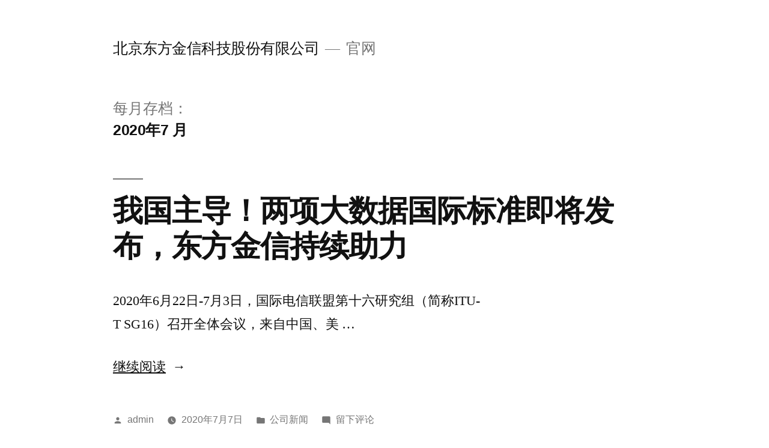

--- FILE ---
content_type: text/html; charset=UTF-8
request_url: https://adminconsole.seaboxdata.com/2020/07/
body_size: 8504
content:
<!doctype html>
<html lang="zh-Hans">
<head>
	<meta charset="UTF-8" />
	<meta name="viewport" content="width=device-width, initial-scale=1" />
	<link rel="profile" href="https://gmpg.org/xfn/11" />
	<title>2020 年 7 月 &#8211; 北京东方金信科技股份有限公司</title>
<meta name='robots' content='max-image-preview:large' />
	<style>img:is([sizes="auto" i], [sizes^="auto," i]) { contain-intrinsic-size: 3000px 1500px }</style>
	<link rel="alternate" type="application/rss+xml" title="北京东方金信科技股份有限公司 &raquo; Feed" href="https://adminconsole.seaboxdata.com/feed/" />
<link rel="alternate" type="application/rss+xml" title="北京东方金信科技股份有限公司 &raquo; 评论 Feed" href="https://adminconsole.seaboxdata.com/comments/feed/" />
<script>
window._wpemojiSettings = {"baseUrl":"https:\/\/s.w.org\/images\/core\/emoji\/15.0.3\/72x72\/","ext":".png","svgUrl":"https:\/\/s.w.org\/images\/core\/emoji\/15.0.3\/svg\/","svgExt":".svg","source":{"concatemoji":"https:\/\/adminconsole.seaboxdata.com\/wp-includes\/js\/wp-emoji-release.min.js?ver=e5e056bf55e71560eba6af59b0eae2a7"}};
/*! This file is auto-generated */
!function(i,n){var o,s,e;function c(e){try{var t={supportTests:e,timestamp:(new Date).valueOf()};sessionStorage.setItem(o,JSON.stringify(t))}catch(e){}}function p(e,t,n){e.clearRect(0,0,e.canvas.width,e.canvas.height),e.fillText(t,0,0);var t=new Uint32Array(e.getImageData(0,0,e.canvas.width,e.canvas.height).data),r=(e.clearRect(0,0,e.canvas.width,e.canvas.height),e.fillText(n,0,0),new Uint32Array(e.getImageData(0,0,e.canvas.width,e.canvas.height).data));return t.every(function(e,t){return e===r[t]})}function u(e,t,n){switch(t){case"flag":return n(e,"\ud83c\udff3\ufe0f\u200d\u26a7\ufe0f","\ud83c\udff3\ufe0f\u200b\u26a7\ufe0f")?!1:!n(e,"\ud83c\uddfa\ud83c\uddf3","\ud83c\uddfa\u200b\ud83c\uddf3")&&!n(e,"\ud83c\udff4\udb40\udc67\udb40\udc62\udb40\udc65\udb40\udc6e\udb40\udc67\udb40\udc7f","\ud83c\udff4\u200b\udb40\udc67\u200b\udb40\udc62\u200b\udb40\udc65\u200b\udb40\udc6e\u200b\udb40\udc67\u200b\udb40\udc7f");case"emoji":return!n(e,"\ud83d\udc26\u200d\u2b1b","\ud83d\udc26\u200b\u2b1b")}return!1}function f(e,t,n){var r="undefined"!=typeof WorkerGlobalScope&&self instanceof WorkerGlobalScope?new OffscreenCanvas(300,150):i.createElement("canvas"),a=r.getContext("2d",{willReadFrequently:!0}),o=(a.textBaseline="top",a.font="600 32px Arial",{});return e.forEach(function(e){o[e]=t(a,e,n)}),o}function t(e){var t=i.createElement("script");t.src=e,t.defer=!0,i.head.appendChild(t)}"undefined"!=typeof Promise&&(o="wpEmojiSettingsSupports",s=["flag","emoji"],n.supports={everything:!0,everythingExceptFlag:!0},e=new Promise(function(e){i.addEventListener("DOMContentLoaded",e,{once:!0})}),new Promise(function(t){var n=function(){try{var e=JSON.parse(sessionStorage.getItem(o));if("object"==typeof e&&"number"==typeof e.timestamp&&(new Date).valueOf()<e.timestamp+604800&&"object"==typeof e.supportTests)return e.supportTests}catch(e){}return null}();if(!n){if("undefined"!=typeof Worker&&"undefined"!=typeof OffscreenCanvas&&"undefined"!=typeof URL&&URL.createObjectURL&&"undefined"!=typeof Blob)try{var e="postMessage("+f.toString()+"("+[JSON.stringify(s),u.toString(),p.toString()].join(",")+"));",r=new Blob([e],{type:"text/javascript"}),a=new Worker(URL.createObjectURL(r),{name:"wpTestEmojiSupports"});return void(a.onmessage=function(e){c(n=e.data),a.terminate(),t(n)})}catch(e){}c(n=f(s,u,p))}t(n)}).then(function(e){for(var t in e)n.supports[t]=e[t],n.supports.everything=n.supports.everything&&n.supports[t],"flag"!==t&&(n.supports.everythingExceptFlag=n.supports.everythingExceptFlag&&n.supports[t]);n.supports.everythingExceptFlag=n.supports.everythingExceptFlag&&!n.supports.flag,n.DOMReady=!1,n.readyCallback=function(){n.DOMReady=!0}}).then(function(){return e}).then(function(){var e;n.supports.everything||(n.readyCallback(),(e=n.source||{}).concatemoji?t(e.concatemoji):e.wpemoji&&e.twemoji&&(t(e.twemoji),t(e.wpemoji)))}))}((window,document),window._wpemojiSettings);
</script>
<style id='wp-emoji-styles-inline-css'>

	img.wp-smiley, img.emoji {
		display: inline !important;
		border: none !important;
		box-shadow: none !important;
		height: 1em !important;
		width: 1em !important;
		margin: 0 0.07em !important;
		vertical-align: -0.1em !important;
		background: none !important;
		padding: 0 !important;
	}
</style>
<link rel='stylesheet' id='wp-block-library-css' href='https://adminconsole.seaboxdata.com/wp-includes/css/dist/block-library/style.min.css?ver=e5e056bf55e71560eba6af59b0eae2a7' media='all' />
<style id='wp-block-library-theme-inline-css'>
.wp-block-audio :where(figcaption){color:#555;font-size:13px;text-align:center}.is-dark-theme .wp-block-audio :where(figcaption){color:#ffffffa6}.wp-block-audio{margin:0 0 1em}.wp-block-code{border:1px solid #ccc;border-radius:4px;font-family:Menlo,Consolas,monaco,monospace;padding:.8em 1em}.wp-block-embed :where(figcaption){color:#555;font-size:13px;text-align:center}.is-dark-theme .wp-block-embed :where(figcaption){color:#ffffffa6}.wp-block-embed{margin:0 0 1em}.blocks-gallery-caption{color:#555;font-size:13px;text-align:center}.is-dark-theme .blocks-gallery-caption{color:#ffffffa6}:root :where(.wp-block-image figcaption){color:#555;font-size:13px;text-align:center}.is-dark-theme :root :where(.wp-block-image figcaption){color:#ffffffa6}.wp-block-image{margin:0 0 1em}.wp-block-pullquote{border-bottom:4px solid;border-top:4px solid;color:currentColor;margin-bottom:1.75em}.wp-block-pullquote cite,.wp-block-pullquote footer,.wp-block-pullquote__citation{color:currentColor;font-size:.8125em;font-style:normal;text-transform:uppercase}.wp-block-quote{border-left:.25em solid;margin:0 0 1.75em;padding-left:1em}.wp-block-quote cite,.wp-block-quote footer{color:currentColor;font-size:.8125em;font-style:normal;position:relative}.wp-block-quote:where(.has-text-align-right){border-left:none;border-right:.25em solid;padding-left:0;padding-right:1em}.wp-block-quote:where(.has-text-align-center){border:none;padding-left:0}.wp-block-quote.is-large,.wp-block-quote.is-style-large,.wp-block-quote:where(.is-style-plain){border:none}.wp-block-search .wp-block-search__label{font-weight:700}.wp-block-search__button{border:1px solid #ccc;padding:.375em .625em}:where(.wp-block-group.has-background){padding:1.25em 2.375em}.wp-block-separator.has-css-opacity{opacity:.4}.wp-block-separator{border:none;border-bottom:2px solid;margin-left:auto;margin-right:auto}.wp-block-separator.has-alpha-channel-opacity{opacity:1}.wp-block-separator:not(.is-style-wide):not(.is-style-dots){width:100px}.wp-block-separator.has-background:not(.is-style-dots){border-bottom:none;height:1px}.wp-block-separator.has-background:not(.is-style-wide):not(.is-style-dots){height:2px}.wp-block-table{margin:0 0 1em}.wp-block-table td,.wp-block-table th{word-break:normal}.wp-block-table :where(figcaption){color:#555;font-size:13px;text-align:center}.is-dark-theme .wp-block-table :where(figcaption){color:#ffffffa6}.wp-block-video :where(figcaption){color:#555;font-size:13px;text-align:center}.is-dark-theme .wp-block-video :where(figcaption){color:#ffffffa6}.wp-block-video{margin:0 0 1em}:root :where(.wp-block-template-part.has-background){margin-bottom:0;margin-top:0;padding:1.25em 2.375em}
</style>
<style id='classic-theme-styles-inline-css'>
/*! This file is auto-generated */
.wp-block-button__link{color:#fff;background-color:#32373c;border-radius:9999px;box-shadow:none;text-decoration:none;padding:calc(.667em + 2px) calc(1.333em + 2px);font-size:1.125em}.wp-block-file__button{background:#32373c;color:#fff;text-decoration:none}
</style>
<style id='global-styles-inline-css'>
:root{--wp--preset--aspect-ratio--square: 1;--wp--preset--aspect-ratio--4-3: 4/3;--wp--preset--aspect-ratio--3-4: 3/4;--wp--preset--aspect-ratio--3-2: 3/2;--wp--preset--aspect-ratio--2-3: 2/3;--wp--preset--aspect-ratio--16-9: 16/9;--wp--preset--aspect-ratio--9-16: 9/16;--wp--preset--color--black: #000000;--wp--preset--color--cyan-bluish-gray: #abb8c3;--wp--preset--color--white: #FFF;--wp--preset--color--pale-pink: #f78da7;--wp--preset--color--vivid-red: #cf2e2e;--wp--preset--color--luminous-vivid-orange: #ff6900;--wp--preset--color--luminous-vivid-amber: #fcb900;--wp--preset--color--light-green-cyan: #7bdcb5;--wp--preset--color--vivid-green-cyan: #00d084;--wp--preset--color--pale-cyan-blue: #8ed1fc;--wp--preset--color--vivid-cyan-blue: #0693e3;--wp--preset--color--vivid-purple: #9b51e0;--wp--preset--color--primary: #0073a8;--wp--preset--color--secondary: #005075;--wp--preset--color--dark-gray: #111;--wp--preset--color--light-gray: #767676;--wp--preset--gradient--vivid-cyan-blue-to-vivid-purple: linear-gradient(135deg,rgba(6,147,227,1) 0%,rgb(155,81,224) 100%);--wp--preset--gradient--light-green-cyan-to-vivid-green-cyan: linear-gradient(135deg,rgb(122,220,180) 0%,rgb(0,208,130) 100%);--wp--preset--gradient--luminous-vivid-amber-to-luminous-vivid-orange: linear-gradient(135deg,rgba(252,185,0,1) 0%,rgba(255,105,0,1) 100%);--wp--preset--gradient--luminous-vivid-orange-to-vivid-red: linear-gradient(135deg,rgba(255,105,0,1) 0%,rgb(207,46,46) 100%);--wp--preset--gradient--very-light-gray-to-cyan-bluish-gray: linear-gradient(135deg,rgb(238,238,238) 0%,rgb(169,184,195) 100%);--wp--preset--gradient--cool-to-warm-spectrum: linear-gradient(135deg,rgb(74,234,220) 0%,rgb(151,120,209) 20%,rgb(207,42,186) 40%,rgb(238,44,130) 60%,rgb(251,105,98) 80%,rgb(254,248,76) 100%);--wp--preset--gradient--blush-light-purple: linear-gradient(135deg,rgb(255,206,236) 0%,rgb(152,150,240) 100%);--wp--preset--gradient--blush-bordeaux: linear-gradient(135deg,rgb(254,205,165) 0%,rgb(254,45,45) 50%,rgb(107,0,62) 100%);--wp--preset--gradient--luminous-dusk: linear-gradient(135deg,rgb(255,203,112) 0%,rgb(199,81,192) 50%,rgb(65,88,208) 100%);--wp--preset--gradient--pale-ocean: linear-gradient(135deg,rgb(255,245,203) 0%,rgb(182,227,212) 50%,rgb(51,167,181) 100%);--wp--preset--gradient--electric-grass: linear-gradient(135deg,rgb(202,248,128) 0%,rgb(113,206,126) 100%);--wp--preset--gradient--midnight: linear-gradient(135deg,rgb(2,3,129) 0%,rgb(40,116,252) 100%);--wp--preset--font-size--small: 19.5px;--wp--preset--font-size--medium: 20px;--wp--preset--font-size--large: 36.5px;--wp--preset--font-size--x-large: 42px;--wp--preset--font-size--normal: 22px;--wp--preset--font-size--huge: 49.5px;--wp--preset--spacing--20: 0.44rem;--wp--preset--spacing--30: 0.67rem;--wp--preset--spacing--40: 1rem;--wp--preset--spacing--50: 1.5rem;--wp--preset--spacing--60: 2.25rem;--wp--preset--spacing--70: 3.38rem;--wp--preset--spacing--80: 5.06rem;--wp--preset--shadow--natural: 6px 6px 9px rgba(0, 0, 0, 0.2);--wp--preset--shadow--deep: 12px 12px 50px rgba(0, 0, 0, 0.4);--wp--preset--shadow--sharp: 6px 6px 0px rgba(0, 0, 0, 0.2);--wp--preset--shadow--outlined: 6px 6px 0px -3px rgba(255, 255, 255, 1), 6px 6px rgba(0, 0, 0, 1);--wp--preset--shadow--crisp: 6px 6px 0px rgba(0, 0, 0, 1);}:where(.is-layout-flex){gap: 0.5em;}:where(.is-layout-grid){gap: 0.5em;}body .is-layout-flex{display: flex;}.is-layout-flex{flex-wrap: wrap;align-items: center;}.is-layout-flex > :is(*, div){margin: 0;}body .is-layout-grid{display: grid;}.is-layout-grid > :is(*, div){margin: 0;}:where(.wp-block-columns.is-layout-flex){gap: 2em;}:where(.wp-block-columns.is-layout-grid){gap: 2em;}:where(.wp-block-post-template.is-layout-flex){gap: 1.25em;}:where(.wp-block-post-template.is-layout-grid){gap: 1.25em;}.has-black-color{color: var(--wp--preset--color--black) !important;}.has-cyan-bluish-gray-color{color: var(--wp--preset--color--cyan-bluish-gray) !important;}.has-white-color{color: var(--wp--preset--color--white) !important;}.has-pale-pink-color{color: var(--wp--preset--color--pale-pink) !important;}.has-vivid-red-color{color: var(--wp--preset--color--vivid-red) !important;}.has-luminous-vivid-orange-color{color: var(--wp--preset--color--luminous-vivid-orange) !important;}.has-luminous-vivid-amber-color{color: var(--wp--preset--color--luminous-vivid-amber) !important;}.has-light-green-cyan-color{color: var(--wp--preset--color--light-green-cyan) !important;}.has-vivid-green-cyan-color{color: var(--wp--preset--color--vivid-green-cyan) !important;}.has-pale-cyan-blue-color{color: var(--wp--preset--color--pale-cyan-blue) !important;}.has-vivid-cyan-blue-color{color: var(--wp--preset--color--vivid-cyan-blue) !important;}.has-vivid-purple-color{color: var(--wp--preset--color--vivid-purple) !important;}.has-black-background-color{background-color: var(--wp--preset--color--black) !important;}.has-cyan-bluish-gray-background-color{background-color: var(--wp--preset--color--cyan-bluish-gray) !important;}.has-white-background-color{background-color: var(--wp--preset--color--white) !important;}.has-pale-pink-background-color{background-color: var(--wp--preset--color--pale-pink) !important;}.has-vivid-red-background-color{background-color: var(--wp--preset--color--vivid-red) !important;}.has-luminous-vivid-orange-background-color{background-color: var(--wp--preset--color--luminous-vivid-orange) !important;}.has-luminous-vivid-amber-background-color{background-color: var(--wp--preset--color--luminous-vivid-amber) !important;}.has-light-green-cyan-background-color{background-color: var(--wp--preset--color--light-green-cyan) !important;}.has-vivid-green-cyan-background-color{background-color: var(--wp--preset--color--vivid-green-cyan) !important;}.has-pale-cyan-blue-background-color{background-color: var(--wp--preset--color--pale-cyan-blue) !important;}.has-vivid-cyan-blue-background-color{background-color: var(--wp--preset--color--vivid-cyan-blue) !important;}.has-vivid-purple-background-color{background-color: var(--wp--preset--color--vivid-purple) !important;}.has-black-border-color{border-color: var(--wp--preset--color--black) !important;}.has-cyan-bluish-gray-border-color{border-color: var(--wp--preset--color--cyan-bluish-gray) !important;}.has-white-border-color{border-color: var(--wp--preset--color--white) !important;}.has-pale-pink-border-color{border-color: var(--wp--preset--color--pale-pink) !important;}.has-vivid-red-border-color{border-color: var(--wp--preset--color--vivid-red) !important;}.has-luminous-vivid-orange-border-color{border-color: var(--wp--preset--color--luminous-vivid-orange) !important;}.has-luminous-vivid-amber-border-color{border-color: var(--wp--preset--color--luminous-vivid-amber) !important;}.has-light-green-cyan-border-color{border-color: var(--wp--preset--color--light-green-cyan) !important;}.has-vivid-green-cyan-border-color{border-color: var(--wp--preset--color--vivid-green-cyan) !important;}.has-pale-cyan-blue-border-color{border-color: var(--wp--preset--color--pale-cyan-blue) !important;}.has-vivid-cyan-blue-border-color{border-color: var(--wp--preset--color--vivid-cyan-blue) !important;}.has-vivid-purple-border-color{border-color: var(--wp--preset--color--vivid-purple) !important;}.has-vivid-cyan-blue-to-vivid-purple-gradient-background{background: var(--wp--preset--gradient--vivid-cyan-blue-to-vivid-purple) !important;}.has-light-green-cyan-to-vivid-green-cyan-gradient-background{background: var(--wp--preset--gradient--light-green-cyan-to-vivid-green-cyan) !important;}.has-luminous-vivid-amber-to-luminous-vivid-orange-gradient-background{background: var(--wp--preset--gradient--luminous-vivid-amber-to-luminous-vivid-orange) !important;}.has-luminous-vivid-orange-to-vivid-red-gradient-background{background: var(--wp--preset--gradient--luminous-vivid-orange-to-vivid-red) !important;}.has-very-light-gray-to-cyan-bluish-gray-gradient-background{background: var(--wp--preset--gradient--very-light-gray-to-cyan-bluish-gray) !important;}.has-cool-to-warm-spectrum-gradient-background{background: var(--wp--preset--gradient--cool-to-warm-spectrum) !important;}.has-blush-light-purple-gradient-background{background: var(--wp--preset--gradient--blush-light-purple) !important;}.has-blush-bordeaux-gradient-background{background: var(--wp--preset--gradient--blush-bordeaux) !important;}.has-luminous-dusk-gradient-background{background: var(--wp--preset--gradient--luminous-dusk) !important;}.has-pale-ocean-gradient-background{background: var(--wp--preset--gradient--pale-ocean) !important;}.has-electric-grass-gradient-background{background: var(--wp--preset--gradient--electric-grass) !important;}.has-midnight-gradient-background{background: var(--wp--preset--gradient--midnight) !important;}.has-small-font-size{font-size: var(--wp--preset--font-size--small) !important;}.has-medium-font-size{font-size: var(--wp--preset--font-size--medium) !important;}.has-large-font-size{font-size: var(--wp--preset--font-size--large) !important;}.has-x-large-font-size{font-size: var(--wp--preset--font-size--x-large) !important;}
:where(.wp-block-post-template.is-layout-flex){gap: 1.25em;}:where(.wp-block-post-template.is-layout-grid){gap: 1.25em;}
:where(.wp-block-columns.is-layout-flex){gap: 2em;}:where(.wp-block-columns.is-layout-grid){gap: 2em;}
:root :where(.wp-block-pullquote){font-size: 1.5em;line-height: 1.6;}
</style>
<link rel='stylesheet' id='bbp-default-css' href='https://adminconsole.seaboxdata.com/wp-content/plugins/bbpress/templates/default/css/bbpress.min.css?ver=2.6.12' media='all' />
<link rel='stylesheet' id='twentynineteen-style-css' href='https://adminconsole.seaboxdata.com/wp-content/themes/twentynineteen/style.css?ver=2.1' media='all' />
<link rel='stylesheet' id='twentynineteen-print-style-css' href='https://adminconsole.seaboxdata.com/wp-content/themes/twentynineteen/print.css?ver=2.1' media='print' />
<script id="wp-statistics-tracker-js-extra">
var WP_Statistics_Tracker_Object = {"hitRequestUrl":"https:\/\/adminconsole.seaboxdata.com\/wp-json\/wp-statistics\/v2\/hit?wp_statistics_hit_rest=yes&track_all=0&current_page_type=archive&current_page_id=0&search_query&page_uri=LzIwMjAvMDcv","keepOnlineRequestUrl":"https:\/\/adminconsole.seaboxdata.com\/wp-json\/wp-statistics\/v2\/online?wp_statistics_hit_rest=yes&track_all=0&current_page_type=archive&current_page_id=0&search_query&page_uri=LzIwMjAvMDcv","option":{"dntEnabled":false,"cacheCompatibility":""}};
</script>
<script src="https://adminconsole.seaboxdata.com/wp-content/plugins/wp-statistics/assets/js/tracker.js?ver=e5e056bf55e71560eba6af59b0eae2a7" id="wp-statistics-tracker-js"></script>
<link rel="https://api.w.org/" href="https://adminconsole.seaboxdata.com/wp-json/" /><link rel="EditURI" type="application/rsd+xml" title="RSD" href="https://adminconsole.seaboxdata.com/xmlrpc.php?rsd" />

<!-- Analytics by WP Statistics v14.5.2 - https://wp-statistics.com/ -->
<style>.recentcomments a{display:inline !important;padding:0 !important;margin:0 !important;}</style><link rel="icon" href="https://adminconsole.seaboxdata.com/wp-content/uploads/2021/09/logo.png" sizes="32x32" />
<link rel="icon" href="https://adminconsole.seaboxdata.com/wp-content/uploads/2021/09/logo.png" sizes="192x192" />
<link rel="apple-touch-icon" href="https://adminconsole.seaboxdata.com/wp-content/uploads/2021/09/logo.png" />
<meta name="msapplication-TileImage" content="https://adminconsole.seaboxdata.com/wp-content/uploads/2021/09/logo.png" />
</head>

<body class="archive date wp-embed-responsive hfeed image-filters-enabled">

<script type="text/javascript" id="bbp-swap-no-js-body-class">
	document.body.className = document.body.className.replace( 'bbp-no-js', 'bbp-js' );
</script>

<div id="page" class="site">
	<a class="skip-link screen-reader-text" href="#content">跳至内容</a>

		<header id="masthead" class="site-header">

			<div class="site-branding-container">
				<div class="site-branding">

								<p class="site-title"><a href="https://adminconsole.seaboxdata.com/" rel="home">北京东方金信科技股份有限公司</a></p>
			
				<p class="site-description">
				官网			</p>
			</div><!-- .site-branding -->
			</div><!-- .site-branding-container -->

					</header><!-- #masthead -->

	<div id="content" class="site-content">

	<div id="primary" class="content-area">
		<main id="main" class="site-main">

		
			<header class="page-header">
				<h1 class="page-title">每月存档：<span class="page-description">2020年7 月</span></h1>			</header><!-- .page-header -->

			
<article id="post-2076" class="post-2076 post type-post status-publish format-standard hentry category-7 entry">
	<header class="entry-header">
		<h2 class="entry-title"><a href="https://adminconsole.seaboxdata.com/2020/07/07/%e6%88%91%e5%9b%bd%e4%b8%bb%e5%af%bc%ef%bc%81%e4%b8%a4%e9%a1%b9%e5%a4%a7%e6%95%b0%e6%8d%ae%e5%9b%bd%e9%99%85%e6%a0%87%e5%87%86%e5%8d%b3%e5%b0%86%e5%8f%91%e5%b8%83%ef%bc%8c%e4%b8%9c%e6%96%b9%e9%87%91/" rel="bookmark">我国主导！两项大数据国际标准即将发布，东方金信持续助力</a></h2>	</header><!-- .entry-header -->

	
	<div class="entry-content">
		<p>2020年6月22日-7月3日，国际电信联盟第十六研究组（简称ITU-T SG16）召开全体会议，来自中国、美 &hellip; </p>
<p class="link-more"><a href="https://adminconsole.seaboxdata.com/2020/07/07/%e6%88%91%e5%9b%bd%e4%b8%bb%e5%af%bc%ef%bc%81%e4%b8%a4%e9%a1%b9%e5%a4%a7%e6%95%b0%e6%8d%ae%e5%9b%bd%e9%99%85%e6%a0%87%e5%87%86%e5%8d%b3%e5%b0%86%e5%8f%91%e5%b8%83%ef%bc%8c%e4%b8%9c%e6%96%b9%e9%87%91/" class="more-link">继续阅读<span class="screen-reader-text">“我国主导！两项大数据国际标准即将发布，东方金信持续助力”</span></a></p>
	</div><!-- .entry-content -->

	<footer class="entry-footer">
		<span class="byline"><svg class="svg-icon" width="16" height="16" aria-hidden="true" role="img" focusable="false" viewBox="0 0 24 24" version="1.1" xmlns="http://www.w3.org/2000/svg" xmlns:xlink="http://www.w3.org/1999/xlink"><path d="M12 12c2.21 0 4-1.79 4-4s-1.79-4-4-4-4 1.79-4 4 1.79 4 4 4zm0 2c-2.67 0-8 1.34-8 4v2h16v-2c0-2.66-5.33-4-8-4z"></path><path d="M0 0h24v24H0z" fill="none"></path></svg><span class="screen-reader-text">发布者：</span><span class="author vcard"><a class="url fn n" href="https://adminconsole.seaboxdata.com/author/admin/">admin</a></span></span><span class="posted-on"><svg class="svg-icon" width="16" height="16" aria-hidden="true" role="img" focusable="false" xmlns="http://www.w3.org/2000/svg" viewBox="0 0 24 24"><defs><path id="a" d="M0 0h24v24H0V0z"></path></defs><clipPath id="b"><use xlink:href="#a" overflow="visible"></use></clipPath><path clip-path="url(#b)" d="M12 2C6.5 2 2 6.5 2 12s4.5 10 10 10 10-4.5 10-10S17.5 2 12 2zm4.2 14.2L11 13V7h1.5v5.2l4.5 2.7-.8 1.3z"></path></svg><a href="https://adminconsole.seaboxdata.com/2020/07/07/%e6%88%91%e5%9b%bd%e4%b8%bb%e5%af%bc%ef%bc%81%e4%b8%a4%e9%a1%b9%e5%a4%a7%e6%95%b0%e6%8d%ae%e5%9b%bd%e9%99%85%e6%a0%87%e5%87%86%e5%8d%b3%e5%b0%86%e5%8f%91%e5%b8%83%ef%bc%8c%e4%b8%9c%e6%96%b9%e9%87%91/" rel="bookmark"><time class="entry-date published" datetime="2020-07-07T11:39:00+08:00">2020年7月7日</time><time class="updated" datetime="2020-11-09T11:22:17+08:00">2020年11月9日</time></a></span><span class="cat-links"><svg class="svg-icon" width="16" height="16" aria-hidden="true" role="img" focusable="false" xmlns="http://www.w3.org/2000/svg" viewBox="0 0 24 24"><path d="M10 4H4c-1.1 0-1.99.9-1.99 2L2 18c0 1.1.9 2 2 2h16c1.1 0 2-.9 2-2V8c0-1.1-.9-2-2-2h-8l-2-2z"></path><path d="M0 0h24v24H0z" fill="none"></path></svg><span class="screen-reader-text">发布于</span><a href="https://adminconsole.seaboxdata.com/category/%e5%85%ac%e5%8f%b8%e6%96%b0%e9%97%bb/" rel="category tag">公司新闻</a></span><span class="comments-link"><svg class="svg-icon" width="16" height="16" aria-hidden="true" role="img" focusable="false" viewBox="0 0 24 24" version="1.1" xmlns="http://www.w3.org/2000/svg" xmlns:xlink="http://www.w3.org/1999/xlink"><path d="M21.99 4c0-1.1-.89-2-1.99-2H4c-1.1 0-2 .9-2 2v12c0 1.1.9 2 2 2h14l4 4-.01-18z"></path><path d="M0 0h24v24H0z" fill="none"></path></svg><a href="https://adminconsole.seaboxdata.com/2020/07/07/%e6%88%91%e5%9b%bd%e4%b8%bb%e5%af%bc%ef%bc%81%e4%b8%a4%e9%a1%b9%e5%a4%a7%e6%95%b0%e6%8d%ae%e5%9b%bd%e9%99%85%e6%a0%87%e5%87%86%e5%8d%b3%e5%b0%86%e5%8f%91%e5%b8%83%ef%bc%8c%e4%b8%9c%e6%96%b9%e9%87%91/#respond"><span class="screen-reader-text">于我国主导！两项大数据国际标准即将发布，东方金信持续助力</span>留下评论</a></span>	</footer><!-- .entry-footer -->
</article><!-- #post-2076 -->
		</main><!-- #main -->
	</div><!-- #primary -->


	</div><!-- #content -->

	<footer id="colophon" class="site-footer">
		
	<aside class="widget-area" role="complementary" aria-label="页脚">
							<div class="widget-column footer-widget-1">
					<section id="search-2" class="widget widget_search"><form role="search" method="get" class="search-form" action="https://adminconsole.seaboxdata.com/">
				<label>
					<span class="screen-reader-text">搜索：</span>
					<input type="search" class="search-field" placeholder="搜索&hellip;" value="" name="s" />
				</label>
				<input type="submit" class="search-submit" value="搜索" />
			</form></section>
		<section id="recent-posts-2" class="widget widget_recent_entries">
		<h2 class="widget-title">近期文章</h2><nav aria-label="近期文章">
		<ul>
											<li>
					<a href="https://adminconsole.seaboxdata.com/2025/07/17/%e4%b8%80%e6%96%87%e8%ae%b2%e9%80%8f%e6%95%b0%e6%8d%ae%e6%9e%b6%e6%9e%84%ef%bc%9a%e6%95%b0%e6%8d%ae%e4%bb%93%e5%ba%93%e3%80%81%e6%95%b0%e6%8d%ae%e6%b9%96%e3%80%81%e6%b9%96%e4%bb%93%e4%b8%80%e4%bd%93/">一文讲透数据架构：数据仓库、数据湖、湖仓一体、数据编织、数据中台…该怎么选？</a>
									</li>
											<li>
					<a href="https://adminconsole.seaboxdata.com/2025/07/17/%e6%95%b0%e6%8d%ae%e5%ba%93%e6%9c%aa%e6%9d%a5%e5%8f%91%e5%b1%9510%e5%a4%a7%e8%b6%8b%e5%8a%bf/">数据库未来发展10大趋势</a>
									</li>
											<li>
					<a href="https://adminconsole.seaboxdata.com/2025/04/24/%e5%8f%af%e8%a7%86%e5%8c%96etl-sdx-l/">可视化ETL  SDX-L</a>
									</li>
											<li>
					<a href="https://adminconsole.seaboxdata.com/2025/04/24/%e6%95%b0%e6%8d%ae%e5%a4%84%e7%90%86-sdx-t/">数据处理 SDX-T</a>
									</li>
											<li>
					<a href="https://adminconsole.seaboxdata.com/2025/04/07/%e5%96%9c%e6%8a%a5%ef%bc%81%e4%b8%9c%e6%96%b9%e9%87%91%e4%bf%a1%e6%95%b0%e6%8d%ae%e5%ba%93%e5%85%a5%e5%9b%b4%e5%a4%a9%e6%b4%a5%e5%b8%82%e6%94%bf%e5%ba%9c%e9%87%87%e8%b4%ad/">喜报！东方金信数据库入围天津市政府采购</a>
									</li>
					</ul>

		</nav></section><section id="recent-comments-2" class="widget widget_recent_comments"><h2 class="widget-title">近期评论</h2><nav aria-label="近期评论"><ul id="recentcomments"></ul></nav></section><section id="archives-2" class="widget widget_archive"><h2 class="widget-title">归档</h2><nav aria-label="归档">
			<ul>
					<li><a href='https://adminconsole.seaboxdata.com/2025/07/'>2025 年 7 月</a></li>
	<li><a href='https://adminconsole.seaboxdata.com/2025/04/'>2025 年 4 月</a></li>
	<li><a href='https://adminconsole.seaboxdata.com/2025/03/'>2025 年 3 月</a></li>
	<li><a href='https://adminconsole.seaboxdata.com/2025/02/'>2025 年 2 月</a></li>
	<li><a href='https://adminconsole.seaboxdata.com/2024/12/'>2024 年 12 月</a></li>
	<li><a href='https://adminconsole.seaboxdata.com/2024/08/'>2024 年 8 月</a></li>
	<li><a href='https://adminconsole.seaboxdata.com/2024/03/'>2024 年 3 月</a></li>
	<li><a href='https://adminconsole.seaboxdata.com/2024/01/'>2024 年 1 月</a></li>
	<li><a href='https://adminconsole.seaboxdata.com/2023/12/'>2023 年 12 月</a></li>
	<li><a href='https://adminconsole.seaboxdata.com/2023/10/'>2023 年 10 月</a></li>
	<li><a href='https://adminconsole.seaboxdata.com/2023/09/'>2023 年 9 月</a></li>
	<li><a href='https://adminconsole.seaboxdata.com/2023/08/'>2023 年 8 月</a></li>
	<li><a href='https://adminconsole.seaboxdata.com/2023/07/'>2023 年 7 月</a></li>
	<li><a href='https://adminconsole.seaboxdata.com/2023/06/'>2023 年 6 月</a></li>
	<li><a href='https://adminconsole.seaboxdata.com/2023/05/'>2023 年 5 月</a></li>
	<li><a href='https://adminconsole.seaboxdata.com/2023/03/'>2023 年 3 月</a></li>
	<li><a href='https://adminconsole.seaboxdata.com/2023/02/'>2023 年 2 月</a></li>
	<li><a href='https://adminconsole.seaboxdata.com/2023/01/'>2023 年 1 月</a></li>
	<li><a href='https://adminconsole.seaboxdata.com/2022/12/'>2022 年 12 月</a></li>
	<li><a href='https://adminconsole.seaboxdata.com/2022/11/'>2022 年 11 月</a></li>
	<li><a href='https://adminconsole.seaboxdata.com/2022/10/'>2022 年 10 月</a></li>
	<li><a href='https://adminconsole.seaboxdata.com/2022/05/'>2022 年 5 月</a></li>
	<li><a href='https://adminconsole.seaboxdata.com/2022/04/'>2022 年 4 月</a></li>
	<li><a href='https://adminconsole.seaboxdata.com/2022/03/'>2022 年 3 月</a></li>
	<li><a href='https://adminconsole.seaboxdata.com/2021/10/'>2021 年 10 月</a></li>
	<li><a href='https://adminconsole.seaboxdata.com/2021/09/'>2021 年 9 月</a></li>
	<li><a href='https://adminconsole.seaboxdata.com/2021/07/'>2021 年 7 月</a></li>
	<li><a href='https://adminconsole.seaboxdata.com/2021/01/'>2021 年 1 月</a></li>
	<li><a href='https://adminconsole.seaboxdata.com/2020/12/'>2020 年 12 月</a></li>
	<li><a href='https://adminconsole.seaboxdata.com/2020/11/'>2020 年 11 月</a></li>
	<li><a href='https://adminconsole.seaboxdata.com/2020/10/'>2020 年 10 月</a></li>
	<li><a href='https://adminconsole.seaboxdata.com/2020/09/'>2020 年 9 月</a></li>
	<li><a href='https://adminconsole.seaboxdata.com/2020/08/'>2020 年 8 月</a></li>
	<li><a href='https://adminconsole.seaboxdata.com/2020/07/' aria-current="page">2020 年 7 月</a></li>
	<li><a href='https://adminconsole.seaboxdata.com/2020/04/'>2020 年 4 月</a></li>
	<li><a href='https://adminconsole.seaboxdata.com/2020/03/'>2020 年 3 月</a></li>
	<li><a href='https://adminconsole.seaboxdata.com/2020/02/'>2020 年 2 月</a></li>
	<li><a href='https://adminconsole.seaboxdata.com/2019/12/'>2019 年 12 月</a></li>
	<li><a href='https://adminconsole.seaboxdata.com/2019/09/'>2019 年 9 月</a></li>
	<li><a href='https://adminconsole.seaboxdata.com/2019/08/'>2019 年 8 月</a></li>
	<li><a href='https://adminconsole.seaboxdata.com/2019/07/'>2019 年 7 月</a></li>
	<li><a href='https://adminconsole.seaboxdata.com/2019/06/'>2019 年 6 月</a></li>
	<li><a href='https://adminconsole.seaboxdata.com/2019/04/'>2019 年 4 月</a></li>
	<li><a href='https://adminconsole.seaboxdata.com/2019/03/'>2019 年 3 月</a></li>
	<li><a href='https://adminconsole.seaboxdata.com/2019/02/'>2019 年 2 月</a></li>
	<li><a href='https://adminconsole.seaboxdata.com/2019/01/'>2019 年 1 月</a></li>
	<li><a href='https://adminconsole.seaboxdata.com/2018/10/'>2018 年 10 月</a></li>
	<li><a href='https://adminconsole.seaboxdata.com/2018/09/'>2018 年 9 月</a></li>
	<li><a href='https://adminconsole.seaboxdata.com/2018/08/'>2018 年 8 月</a></li>
	<li><a href='https://adminconsole.seaboxdata.com/2018/07/'>2018 年 7 月</a></li>
	<li><a href='https://adminconsole.seaboxdata.com/2018/06/'>2018 年 6 月</a></li>
	<li><a href='https://adminconsole.seaboxdata.com/2018/05/'>2018 年 5 月</a></li>
	<li><a href='https://adminconsole.seaboxdata.com/2018/04/'>2018 年 4 月</a></li>
	<li><a href='https://adminconsole.seaboxdata.com/2018/03/'>2018 年 3 月</a></li>
	<li><a href='https://adminconsole.seaboxdata.com/2018/01/'>2018 年 1 月</a></li>
	<li><a href='https://adminconsole.seaboxdata.com/2017/12/'>2017 年 12 月</a></li>
	<li><a href='https://adminconsole.seaboxdata.com/2017/11/'>2017 年 11 月</a></li>
	<li><a href='https://adminconsole.seaboxdata.com/2017/10/'>2017 年 10 月</a></li>
	<li><a href='https://adminconsole.seaboxdata.com/2017/09/'>2017 年 9 月</a></li>
	<li><a href='https://adminconsole.seaboxdata.com/2017/08/'>2017 年 8 月</a></li>
	<li><a href='https://adminconsole.seaboxdata.com/2017/07/'>2017 年 7 月</a></li>
	<li><a href='https://adminconsole.seaboxdata.com/2017/06/'>2017 年 6 月</a></li>
	<li><a href='https://adminconsole.seaboxdata.com/2017/05/'>2017 年 5 月</a></li>
	<li><a href='https://adminconsole.seaboxdata.com/2017/04/'>2017 年 4 月</a></li>
	<li><a href='https://adminconsole.seaboxdata.com/2017/03/'>2017 年 3 月</a></li>
	<li><a href='https://adminconsole.seaboxdata.com/2017/02/'>2017 年 2 月</a></li>
	<li><a href='https://adminconsole.seaboxdata.com/2017/01/'>2017 年 1 月</a></li>
	<li><a href='https://adminconsole.seaboxdata.com/2016/12/'>2016 年 12 月</a></li>
	<li><a href='https://adminconsole.seaboxdata.com/2016/11/'>2016 年 11 月</a></li>
	<li><a href='https://adminconsole.seaboxdata.com/2016/09/'>2016 年 9 月</a></li>
	<li><a href='https://adminconsole.seaboxdata.com/2016/04/'>2016 年 4 月</a></li>
	<li><a href='https://adminconsole.seaboxdata.com/2015/11/'>2015 年 11 月</a></li>
	<li><a href='https://adminconsole.seaboxdata.com/2015/08/'>2015 年 8 月</a></li>
	<li><a href='https://adminconsole.seaboxdata.com/2014/12/'>2014 年 12 月</a></li>
	<li><a href='https://adminconsole.seaboxdata.com/2013/03/'>2013 年 3 月</a></li>
			</ul>

			</nav></section><section id="categories-2" class="widget widget_categories"><h2 class="widget-title">分类</h2><nav aria-label="分类">
			<ul>
					<li class="cat-item cat-item-3"><a href="https://adminconsole.seaboxdata.com/category/%e4%ba%a7%e5%93%81%e4%bb%8b%e7%bb%8d/">产品介绍</a>
</li>
	<li class="cat-item cat-item-7"><a href="https://adminconsole.seaboxdata.com/category/%e5%85%ac%e5%8f%b8%e6%96%b0%e9%97%bb/">公司新闻</a>
</li>
	<li class="cat-item cat-item-6"><a href="https://adminconsole.seaboxdata.com/category/%e6%8a%80%e6%9c%af%e5%8d%9a%e5%ae%a2/">技术博客</a>
</li>
	<li class="cat-item cat-item-5"><a href="https://adminconsole.seaboxdata.com/category/%e6%9c%8d%e5%8a%a1%e7%9b%ae%e5%bd%95/">服务目录</a>
</li>
	<li class="cat-item cat-item-1"><a href="https://adminconsole.seaboxdata.com/category/uncategorized/">未分类</a>
</li>
	<li class="cat-item cat-item-16"><a href="https://adminconsole.seaboxdata.com/category/%e7%83%ad%e7%82%b9%e8%bf%bd%e8%b8%aa/">热点追踪</a>
</li>
	<li class="cat-item cat-item-4"><a href="https://adminconsole.seaboxdata.com/category/%e8%a7%a3%e5%86%b3%e6%96%b9%e6%a1%88/">解决方案</a>
</li>
			</ul>

			</nav></section>					</div>
					</aside><!-- .widget-area -->

		<div class="site-info">
										<a class="site-name" href="https://adminconsole.seaboxdata.com/" rel="home">北京东方金信科技股份有限公司</a>,
						<a href="https://cn.wordpress.org/" class="imprint">
				自豪地由WordPress驱动。			</a>
								</div><!-- .site-info -->
	</footer><!-- #colophon -->

</div><!-- #page -->

	<script>
	/(trident|msie)/i.test(navigator.userAgent)&&document.getElementById&&window.addEventListener&&window.addEventListener("hashchange",function(){var t,e=location.hash.substring(1);/^[A-z0-9_-]+$/.test(e)&&(t=document.getElementById(e))&&(/^(?:a|select|input|button|textarea)$/i.test(t.tagName)||(t.tabIndex=-1),t.focus())},!1);
	</script>
	
</body>
</html>
